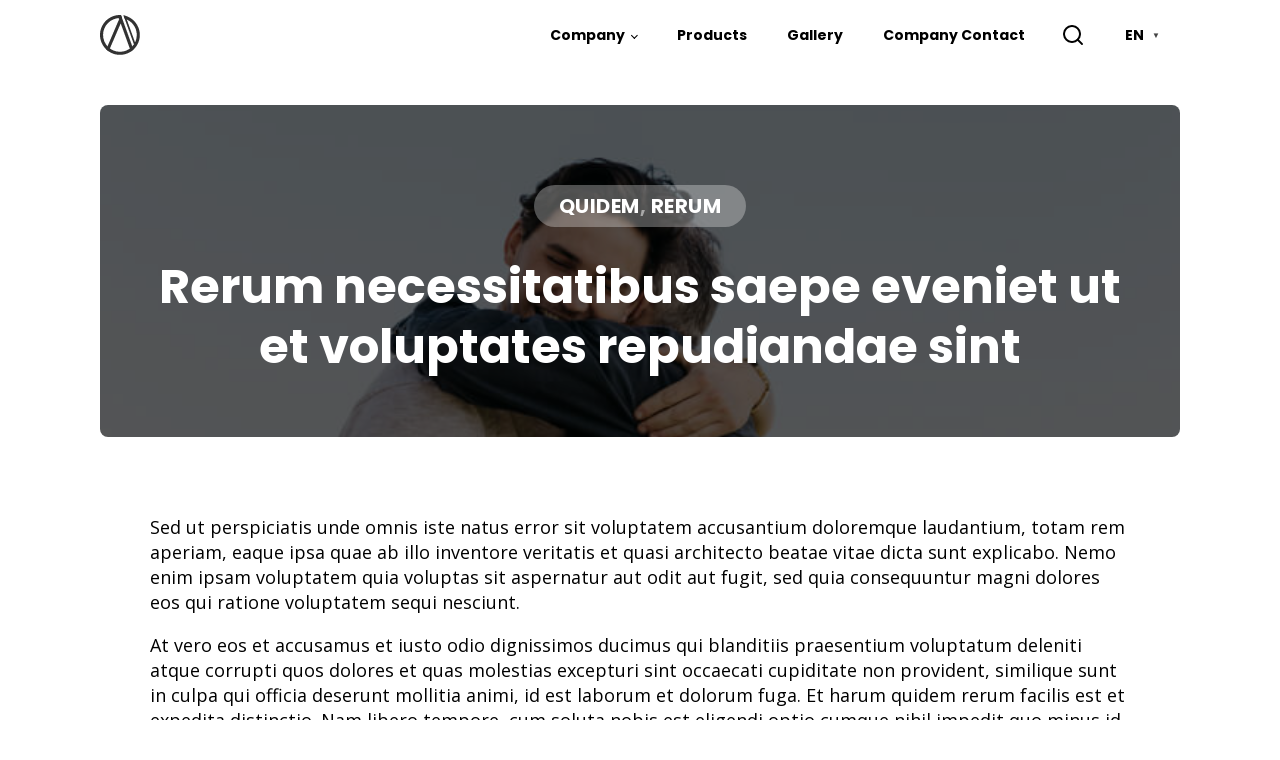

--- FILE ---
content_type: text/css
request_url: https://www.aggio.com/wp-content/uploads/oxygen/css/section-sharer-180.css?cache=1643785498&ver=6.2.2
body_size: -149
content:
#section-258-9 > .ct-section-inner-wrap{align-items:center}#section-258-9{text-align:center}#div_block-259-9{align-items:flex-start;background-color:#f6f6f6;padding-top:25px;padding-bottom:25px;padding-left:72px;padding-right:72px;flex-direction:row;display:flex;justify-content:flex-start;text-align:left}#headline-260-9{font-size:16px;font-weight:600;color:#000000;margin-right:25px}#link-330-9{margin-right:25px;url-encoded:true}#link-333-9{margin-right:25px;url-encoded:true}#link-335-9{margin-right:0px;url-encoded:true}

--- FILE ---
content_type: text/css
request_url: https://www.aggio.com/wp-content/uploads/oxygen/css/section-navbar-space-175.css?cache=1643785500&ver=6.2.2
body_size: -323
content:
#section-90-138 > .ct-section-inner-wrap{padding-top:0;padding-bottom:0}#section-90-138{height:70px}

--- FILE ---
content_type: text/css
request_url: https://www.aggio.com/wp-content/uploads/oxygen/css/main-11.css?cache=1643785769&ver=6.2.2
body_size: 1779
content:
#section-20-225 > .ct-section-inner-wrap{padding-top:40px;padding-right:0;padding-bottom:0;padding-left:0}#section-20-225{background-color:#000000;-webkit-font-smoothing:antialiased;-moz-osx-font-smoothing:grayscale}@media (max-width:767px){#section-20-225 > .ct-section-inner-wrap{padding-top:20px}}#div_block-16-225{flex-direction:row;display:flex;align-items:center;margin-left:0px;border-top-width:0;border-right-width:0;border-bottom-width:0;border-left-width:0}#div_block-62-11{flex-direction:row;display:flex;margin-right:10px}#div_block-113-11{padding-left:10px}#div_block-69-11{flex-direction:column;text-align:justify;display:flex;align-items:stretch;width:100%;height:100%;background-color:rgba(255,255,255,0.75)}#div_block-71-11{border-top-width:4px;background-color:#ffffff;height:300px;display:flex;align-items:center;justify-content:center;border-top-style:solid}#div_block-82-11{width:70%;flex-direction:column;display:flex;text-align:left;margin-top:15px}#div_block-85-11{width:100%;flex-direction:row;display:flex;justify-content:flex-start}#div_block-67-11{width:40%;padding-right:0px;padding-bottom:0px;padding-left:0px;padding-top:0px;background-color:#ffffff}#div_block-68-11{background-image:url(/wp-content/plugins/nett-custom-scripts/assets/img/hero-opt2-7.svg);background-size:1200px 900px;width:60.00%;align-content:center;justify-content:center;padding-right:0px;background-color:#eff4f7;padding-left:34px;background-blend-mode:normal;background-repeat:no-repeat;background-clip:border-box;background-position:-400px -50px}#div_block-22-225{width:60%;padding-right:40px}#div_block-112-11{width:6.67%;padding-right:40px}#div_block-26-225{width:16.67%}#div_block-40-225{width:16.66%}#div_block-47-225{width:100.00%;flex-direction:row;display:flex;align-items:center;padding-left:20px;padding-right:20px;justify-content:center;text-align:center}#div_block-48-225{flex-direction:row;display:flex;align-items:center}@media (max-width:1120px){#div_block-16-225{border-top-style:solid}}@media (max-width:991px){#div_block-16-225{display:flex;align-items:center;text-align:center}}@media (max-width:991px){#div_block-22-225{padding-right:20px;width:100%;order:3}}@media (max-width:991px){#div_block-112-11{padding-right:20px;width:0.00px;display:none}}@media (max-width:991px){#div_block-26-225{width:50%}}@media (max-width:991px){#div_block-40-225{width:50%}}@media (max-width:767px){#div_block-16-225{flex-direction:row;display:flex}}@media (max-width:767px){#div_block-47-225{flex-direction:column;display:flex;align-items:center;justify-content:center;text-align:center;margin-bottom:24px}}@media (max-width:479px){#div_block-16-225{flex-direction:row;display:flex;align-items:center}}@media (max-width:479px){#div_block-82-11{width:90%}}@media (max-width:479px){#div_block-22-225{flex-direction:column;display:flex;align-items:center;text-align:center}}@media (max-width:479px){#div_block-112-11{flex-direction:column;display:flex;align-items:center;text-align:center}}@media (max-width:479px){#div_block-26-225{flex-direction:column;display:flex;align-items:center;text-align:center}}@media (max-width:479px){#div_block-40-225{flex-direction:column;display:flex;align-items:center;text-align:center}}@media (max-width:479px){#div_block-48-225{flex-direction:column;display:flex;margin-bottom:24px}}@media (max-width:991px){#new_columns-66-11> .ct-div-block{width:100% !important}}#new_columns-66-11{border-top-width:0;border-right-width:0;border-bottom-width:0;border-left-width:0;background-color:#eff4f7;flex:1}@media (max-width:479px){#new_columns-21-225> .ct-div-block{width:100% !important}#new_columns-21-225{flex-direction:column}}#new_columns-21-225{padding-bottom:40px;border-bottom-style:solid;border-bottom-width:1px;border-bottom-color:rgba(255,255,255,0.1)}#headline-80-11{font-family:'Open Sans';text-transform:uppercase;font-weight:700;font-size:14px;margin-bottom:10px;align-self:center}#headline-77-11{font-family:'Open Sans';text-transform:uppercase;font-weight:200;font-size:19px}#headline-78-11{font-family:'Poppins';text-transform:uppercase;font-size:34px;margin-bottom:20px}#headline-23-225{color:#ffffff;font-weight:700;font-size:24px}@media (max-width:767px){#headline-23-225{line-height:1.5}}#text_block-24-225{color:rgba(255,255,255,0.75);font-size:16px;margin-top:12px;margin-bottom:28px;line-height:1.6;-webkit-font-smoothing:antialiased;-moz-osx-font-smoothing:grayscale;font-weight:300;font-family:'Open Sans'}#link_text-87-11{font-size:14px;font-weight:700;text-decoration:underline;margin-left:25px;url-encoded:true}#link_text-89-11{font-size:14px;font-weight:700;text-decoration:underline;margin-left:25px;url-encoded:true}#link_text-79-11{transition-duration:0.5s;transition-timing-function:ease;transition-property:all;url-encoded:true;font-family:'Open Sans';font-size:14px;padding-top:10px;padding-bottom:10px;padding-left:15px;padding-right:15px;margin-bottom:20px}#link_text-28-225{url-encoded:true}#link_text-29-225{url-encoded:true}#link_text-30-225{url-encoded:true}#link_text-97-11{url-encoded:true}#link_text-98-11{url-encoded:true}#link_text-31-225{url-encoded:true}#link_text-32-225{url-encoded:true}#link_text-42-225{url-encoded:true}#link_text-44-225{url-encoded:true}#link_text-43-225{url-encoded:true}@media (max-width:767px){#link_text-79-11{margin-right:0px;margin-bottom:18px;width:100%}}#link-12-225{url-encoded:true}#link-101-11{url-encoded:true}@media (max-width:767px){#link-12-225{margin-top:12px;margin-bottom:24px}}#image-13-225{height:40px}#image-63-11{cursor:pointer}#image-75-11{position:absolute;top:0px;right:0px;padding-top:10px;padding-left:10px;padding-right:10px;padding-bottom:10px;background-color:#000000;cursor:pointer}#fancy_icon-102-11>svg{width:22px;height:22px}#fancy_icon-102-11{margin-right:9px;position:relative;top:-2px}#inner_content-19-225{padding-top:60px}#_nav_menu-17-225 .oxy-nav-menu-hamburger-line{background-color:#000000}@media (max-width:1120px){#_nav_menu-17-225 .oxy-nav-menu-list{display:none}#_nav_menu-17-225 .oxy-menu-toggle{display:initial}#_nav_menu-17-225.oxy-nav-menu.oxy-nav-menu-open .oxy-nav-menu-list{display:initial}}#_nav_menu-17-225.oxy-nav-menu.oxy-nav-menu-open{margin-top:0 !important;margin-right:0 !important;margin-left:0 !important;margin-bottom:0 !important}#_nav_menu-17-225.oxy-nav-menu.oxy-nav-menu-open .menu-item a{color:#000000;padding-top:12px;padding-bottom:12px;padding-left:20px;padding-right:20px}#_nav_menu-17-225.oxy-nav-menu.oxy-nav-menu-open .menu-item a:hover{color:#566d8f}#_nav_menu-17-225 .oxy-nav-menu-hamburger-wrap{width:24px;height:24px}#_nav_menu-17-225 .oxy-nav-menu-hamburger{width:24px;height:19px}#_nav_menu-17-225 .oxy-nav-menu-hamburger-line{height:3px;background-color:#000000}#_nav_menu-17-225 .oxy-nav-menu-hamburger-wrap:hover .oxy-nav-menu-hamburger-line{background-color:#566d8f}#_nav_menu-17-225.oxy-nav-menu-open .oxy-nav-menu-hamburger .oxy-nav-menu-hamburger-line:first-child{top:8px}#_nav_menu-17-225.oxy-nav-menu-open .oxy-nav-menu-hamburger .oxy-nav-menu-hamburger-line:last-child{top:-8px}#_nav_menu-17-225{margin-right:16px;font-family:'Poppins';border-top-style:none}#_nav_menu-17-225 .menu-item a{color:#000000;font-size:14px;font-weight:500;padding-top:24px;padding-bottom:24px;padding-left:20px;padding-right:20px;-webkit-font-smoothing:antialiased;-moz-osx-font-smoothing:grayscale}#_nav_menu-17-225 .current-menu-item a{color:#000000}#_nav_menu-17-225.oxy-nav-menu:not(.oxy-nav-menu-open) .sub-menu{background-color:#ffffff}#_nav_menu-17-225.oxy-nav-menu:not(.oxy-nav-menu-open) .menu-item a{justify-content:flex-start}#_nav_menu-17-225.oxy-nav-menu:not(.oxy-nav-menu-open) .sub-menu .menu-item a{border:0;padding-top:24px;padding-bottom:24px;padding-top:10px;padding-bottom:10px;color:#000000}#_nav_menu-17-225.oxy-nav-menu:not(.oxy-nav-menu-open) .oxy-nav-menu-list .sub-menu .menu-item a:hover{padding-top:10px;padding-bottom:10px}#_nav_menu-17-225 .menu-item:hover a{color:#000000;background-color:#ffffff}#_nav_menu-17-225.oxy-nav-menu:not(.oxy-nav-menu-open) .menu-item a:hover{justify-content:flex-start}#_nav_menu-17-225.oxy-nav-menu:not(.oxy-nav-menu-open) .sub-menu .menu-item a:hover{border:0;padding-top:24px;padding-bottom:24px;background-color:#000000;color:#ffffff}@media (max-width:1120px){#_nav_menu-17-225{padding-top:22px;padding-left:22px;padding-right:22px;padding-bottom:22px}#_nav_menu-17-225.oxy-nav-menu:not(.oxy-nav-menu-open) .sub-menu .menu-item a{border:0}}@media (max-width:767px){#_nav_menu-17-225{margin-right:0px}#_nav_menu-17-225.oxy-nav-menu:not(.oxy-nav-menu-open) .sub-menu .menu-item a{border:0}}#_header-2-225.oxy-header.oxy-overlay-header{position:absolute;left:0;right:0;z-index:20}#_header-2-225.oxy-header.oxy-overlay-header:not(.oxy-sticky-header-active) .oxy-header-row,#_header-2-225.oxy-header.oxy-overlay-header:not(.oxy-sticky-header-active){background-color:initial !important}#_header-2-225.oxy-header.oxy-overlay-header .oxygen-hide-in-overlay{display:none}#_header-2-225.oxy-header.oxy-overlay-header .oxygen-only-show-in-overlay{display:block}#_header-2-225 .oxy-nav-menu-open,#_header-2-225 .oxy-nav-menu:not(.oxy-nav-menu-open) .sub-menu{background-color:#ffffff}@media (min-width:1121px){#_header-2-225.oxy-header-wrapper.oxy-header.oxy-sticky-header.oxy-sticky-header-active{position:fixed;top:0;left:0;right:0;z-index:2147483640;background-color:#ffffff;box-shadow:0px 0px 10px rgba(0,0,0,0.1);}#_header-2-225.oxy-header.oxy-sticky-header-active .oxygen-hide-in-sticky{display:none}#_header-2-225.oxy-header.oxy-header .oxygen-show-in-sticky-only{display:none}}#_header-2-225{sticky-background-color:#ffffff;sticky-box-shadow:0px 0px 10px rgba(0,0,0,0.1);;background-color:#ffffff;padding-right:20px;padding-left:20px}@media (max-width:479px){#_header-2-225{padding-left:0px;padding-right:0px}}#_header_row-10-225 .oxy-nav-menu-open,#_header_row-10-225 .oxy-nav-menu:not(.oxy-nav-menu-open) .sub-menu{background-color:#ffffff}#_header_row-10-225.oxy-header-row .oxy-header-container{max-width:1120px}.oxy-header.oxy-sticky-header-active > #_header_row-10-225.oxygen-show-in-sticky-only{display:block}#_header_row-10-225{border-bottom-width:0px;border-bottom-style:none;border-bottom-color:#dddddd;background-color:#ffffff}@media (max-width:479px){.oxy-header.oxy-sticky-header-active > #_header_row-10-225.oxygen-show-in-sticky-only{display:block}#_header_row-10-225{padding-left:0px;padding-right:0px;margin-left:0px;margin-right:0px}}#_social_icons-51-225.oxy-social-icons{flex-direction:row;margin-right:-12px;margin-bottom:-12px}#_social_icons-51-225.oxy-social-icons a{font-size:32px;margin-right:12px;margin-bottom:12px;border-radius:0;background-color:#000000}#_social_icons-51-225.oxy-social-icons a:hover{background-color:#000000}#_social_icons-51-225.oxy-social-icons a svg{width:0.5em;height:0.5em;color:#ffffff}#modal-64-11{width:800px;modal-position:center;background-color:#ffffff;display:flex;justify-content:center;align-content:center;align-items:center;position:relative}@media (max-width:479px){#modal-64-11{width:90%;overflow:hidden;height:215px}}#widget-65-11{display:flex;justify-content:center;align-content:center}@media (max-width:479px){#widget-65-11{display:block;width:90%;margin-top:20px}}

--- FILE ---
content_type: text/css
request_url: https://www.aggio.com/wp-content/uploads/oxygen/css/blog-post-9.css?cache=1643785508&ver=6.2.2
body_size: 591
content:
#section-7-299 > .ct-section-inner-wrap{padding-top:80px;padding-bottom:60px;display:flex;flex-direction:column;align-items:center}#section-7-299{background-color:rgba(0,0,0,0.65);text-align:center;-webkit-font-smoothing:antialiased;-moz-osx-font-smoothing:grayscale;max-width:1080px;border-radius:8px;background-position:0% 50%;margin:35px auto 0 auto}#section-12-299 > .ct-section-inner-wrap{max-width:1020px;padding-top:60px;padding-bottom:60px;display:flex;flex-direction:column;align-items:center}#section-12-299{text-align:center}#section-99-9 > .ct-section-inner-wrap{padding-right:0;padding-left:0}@media (max-width:991px){#section-12-299 > .ct-section-inner-wrap{padding-top:30px;padding-bottom:40px}}@media (max-width:767px){#section-12-299 > .ct-section-inner-wrap{padding-bottom:20px}}#div_block-101-9{width:75%}#div_block-104-9{width:25.00%;justify-content:center;align-items:flex-end;text-align:right}#div_block-108-9{width:100.00%}#div_block-113-9{margin-top:30px;min-height:180px}@media (max-width:479px){#div_block-101-9{align-items:center}}@media (max-width:479px){#div_block-104-9{align-items:center}}@media (max-width:991px){#new_columns-100-9> .ct-div-block{width:100% !important}}@media (max-width:991px){#new_columns-107-9> .ct-div-block{width:100% !important}}#new_columns-107-9{margin-top:20px}#headline-8-299{font-size:20px;color:rgba(255,255,255,0.5);font-weight:600;line-height:1.1;letter-spacing:0.5px;margin-left:20px;margin-right:20px;text-transform:uppercase;margin-bottom:10px}#headline-10-299{color:#ffffff;margin-left:20px;margin-right:20px;font-weight:600;font-size:48px;margin-top:20px;line-height:60px}#headline-114-9{text-align:left}@media (max-width:479px){#headline-8-299{font-size:12px}}@media (max-width:479px){#headline-10-299{font-size:24px;line-height:1.4}}#text_block-13-299{font-size:18px;color:#000000;font-weight:400;line-height:1.4;text-align:left;flex-direction:unset;font-family:'Open Sans'}#text_block-116-9{text-align:left;margin-top:10px}#_rich_text-102-9{font-family:'Poppins';useCustomTag:true;text-align:left}#_rich_text-119-9{text-align:left;font-family:'Poppins';font-size:14px;margin-right:10px;font-weight:500}#link-111-9{url-encoded:true}#link-118-9{margin-top:12px;flex-direction:row;text-align:center;display:flex;align-items:center;justify-content:center;url-encoded:true}#link-118-9:hover{transform:translate(3px);transition-duration:0.2s}#link_button-106-9{}#link_button-106-9{margin-top:-px;url-encoded:true;align-self:center}#image-120-9{margin-top:3px}#code_block-15-299{flex-direction:unset;display:none}#_dynamic_list-109-9{align-items:start;grid-template-columns:repeat(3,minmax(200px,1fr));grid-column-gap:48px;grid-row-gap:30px;display:grid;flex-wrap:wrap;align-items:flex-end;justify-content:center;text-align:center;wp-query-advanced-preset:Custom Settings;align-items:flex-start}@media (max-width:479px){#_dynamic_list-109-9{align-items:stretch;grid-template-columns:repeat(1,minmax(200px,1fr));grid-column-gap:20px;grid-row-gap:20px;display:grid}}#_dynamic_list-109-9 .oxy-repeater-pages{font-size:12px}

--- FILE ---
content_type: text/css
request_url: https://www.aggio.com/wp-content/plugins/nett-custom-scripts/assets/dist/style.min.css?ver=6.2.2
body_size: 1391
content:
.nett-button{padding:13px 32px;text-transform:uppercase;letter-spacing:0px;border-radius:4px;font-size:16px;font-weight:700;transition:transform .2s !important}.nett-button:hover{transform:scale(1.03) !important}.nett-button--dark{background-color:#000;color:#fff;border:2px solid #000}.nett-button--dark:hover{background-color:#000;color:#fff}.nett-button--dark-ghost{background-color:transparent;color:#000;border:2px solid #000}.nett-button--light-ghost{background-color:transparent;color:#fff;border:2px solid #fff}.nett-button--light-ghost:hover{color:#fff}.nett-text--dark{color:#000}.nett-text--dark__bordered{position:relative;display:inline-block}.nett-text--dark__bordered:after{height:3px;background-color:#000;position:absolute;left:0;right:0;bottom:7px;content:"";display:block}.nett-text--light{color:#fff}.nett-text--light__bordered{position:relative;display:inline-block}.nett-text--light__bordered:after{height:3px;background-color:#fff;position:absolute;left:0;right:0;bottom:7px;content:"";display:block}.nett-text--grey{color:#9a9fab}.nett-text--head-1{font-size:60px;line-height:78px;letter-spacing:-2px;font-weight:700}.nett-text--head-2{font-size:56px;line-height:72px;letter-spacing:0px;font-weight:700}.nett-text--head-3{font-size:36px;line-height:46px;letter-spacing:0px;font-weight:700}.nett-text--head-4{font-size:32px;line-height:42px;letter-spacing:0px;font-weight:700}.nett-text--head-5{font-size:24px;line-height:30px;letter-spacing:0px;font-weight:600}.nett-text--head-5{font-size:20px;line-height:26px;letter-spacing:0px;font-weight:600}.nett-text--desc-1{font-size:20px;line-height:26px;letter-spacing:0}.nett-text--desc-2{font-size:16px;line-height:26px;letter-spacing:.5px}.nett-text--desc-3{font-size:14px;line-height:22px;letter-spacing:0}.nett-text--desc-4{font-size:12px;line-height:20px;letter-spacing:0}.nett-text--subhead{font-size:16px;font-weight:700}.nett-dots{position:relative}.nett-dots::after{content:" ";display:inline-block;position:absolute;width:152px;height:148px;background:url("/wp-content/uploads/2021/09/dots.svg");background-size:contain;z-index:-1}.nett-news-cat{color:#fff;background:rgba(255,255,255,.3);padding:10px 25px;border-radius:200px}.nett-news-cat a{color:#fff}.nett-modal-search .widget_search{width:70%}.nett-modal-search .widget_search form>div{display:flex;justify-content:space-between}.nett-modal-search .widget_search input[type=text]{border:0;border:2px solid #000;text-transform:uppercase;padding:10px 15px;background:transparent;color:#000;flex:1;font-family:"Open Sans";font-weight:700;line-height:1.2;font-size:14px;-webkit-font-smoothing:antialiased;-moz-osx-font-smoothing:grayscale;letter-spacing:.25em}.nett-modal-search .widget_search input[type=submit]{background:#000;border:0;border:2px solid #000;text-transform:uppercase;padding:10px 15px;color:#fff;cursor:pointer;font-family:"Open Sans";font-weight:700;line-height:1.2;font-size:14px;-webkit-font-smoothing:antialiased;-moz-osx-font-smoothing:grayscale;letter-spacing:.25em}.nett-dots#div_block-180-26::after{right:-43px;top:-38px}.nett-dots#div_block-178-26::after{right:12px;bottom:-10px}#_dynamic_list-20-8 .oxy-repeater-pages-wrap,#_dynamic_list-12-138 .oxy-repeater-pages-wrap{margin-bottom:40px}#_dynamic_list-20-8 .oxy-repeater-pages-wrap .oxy-repeater-pages,#_dynamic_list-12-138 .oxy-repeater-pages-wrap .oxy-repeater-pages{position:absolute;right:20px}#_dynamic_list-20-8 .oxy-repeater-pages-wrap .oxy-repeater-pages a,#_dynamic_list-20-8 .oxy-repeater-pages-wrap .oxy-repeater-pages span,#_dynamic_list-12-138 .oxy-repeater-pages-wrap .oxy-repeater-pages a,#_dynamic_list-12-138 .oxy-repeater-pages-wrap .oxy-repeater-pages span{padding-left:10px;padding-right:10px}.nett-dots#our-mission-image::after{right:-45px;top:-44px}.nett-dots#contact-column::after{left:-30px;top:-30px}.nett-dots#profile-column-slider::after{left:-30px;top:-28px}.nett-dots#column-map-headquarters::after{left:-46px;bottom:-46px}.nett-dots#column-hero-exe::after{left:-46px;bottom:-42px}.nett-dots#column-hero-culture::after{left:-46px;bottom:-45px}.slick-slider .slick-prev{z-index:2;width:45px;height:45px;background:#fff;transition:all 300ms ease 0ms}.slick-slider .slick-prev:hover{background:#f6f6f6}.slick-slider .slick-prev::before{color:#000;opacity:1;content:"";background-image:url("/wp-content/uploads/2021/09/arrow-left.svg");background-size:contain;width:25px;height:25px;display:block;margin:0 auto}.slick-slider .slick-next{width:45px;height:45px;background:#fff;transition:all 300ms ease 0ms}.slick-slider .slick-next:hover{background:#f6f6f6}.slick-slider .slick-next::before{color:#000;opacity:1;content:"";background-image:url("/wp-content/uploads/2021/09/arrow-right.svg");background-size:contain;width:25px;height:25px;display:block;margin:0 auto}.nett-gallery-carousel{position:relative}.nett-gallery-carousel::before{content:"";position:absolute;bottom:0;top:0;left:0;width:10%;background:linear-gradient(90deg, #FFFFFF 39.17%, rgba(255, 255, 255, 0) 100.33%);z-index:2}.nett-gallery-carousel::after{content:"";position:absolute;bottom:0;top:0;right:0;width:10%;background:linear-gradient(-90deg, #FFFFFF 39.17%, rgba(255, 255, 255, 0) 100.33%);z-index:2}.nett-gallery-carousel .slick-prev{left:19%}.nett-gallery-carousel .slick-next{right:19%}.nett-slick-hero-slider .slick-prev,#profile-hero-slider .slick-prev{left:0;bottom:-23px;top:unset}.nett-slick-hero-slider .slick-next,#profile-hero-slider .slick-next{top:unset;left:45px;right:unset;bottom:-23px}.nett-slick-hero-slider--right-arrow .slick-prev,#profile-hero-slider--right-arrow .slick-prev{left:unset;right:45px}.nett-slick-hero-slider--right-arrow .slick-next,#profile-hero-slider--right-arrow .slick-next{left:unset;right:0}#profile-factsheet .ct-new-columns{border-width:2px !important}input:focus,textarea:focus,select:focus{outline:none}#wpadminbar{z-index:100000000000000020000}#_header-2-225.navbar-main.oxy-header.oxy-overlay-header:not(.oxy-sticky-header-active) .oxy-header-row,#_header-2-225.oxy-header.oxy-overlay-header:not(.oxy-sticky-header-active){background-color:#fff !important}#_header_row-10-225 .oxy-nav-menu-open,#_header_row-10-225 .oxy-nav-menu:not(.oxy-nav-menu-open) .sub-menu{box-shadow:0px 0px 7px rgba(0,0,0,.1);border-top:2px solid #000}.wpcf7-textarea{width:100%;border:1px solid #000;padding:8px}label{font-family:"Poppins",sans-serif;font-weight:500}.wpcf7-text{width:100%;border:1px solid #000;padding:8px}.wpcf7-submit{padding:13px 32px;text-transform:uppercase;letter-spacing:0px;border-radius:4px;font-size:16px;font-weight:700;transition:transform .2s !important;background-color:#000;color:#fff;border:2px solid #000;cursor:pointer;font-family:"Poppins",sans-serif}.nh-dblock{display:block !important}.nh-dnone{display:none !important}.nh-cdark{color:#000}.nh-clight{color:#fff}.nh-bcdark{background-color:#000}.nh-section{padding:70px 0}.nh-section--bb{border-bottom:1px solid #e5e5e5}.nh-navspace{margin-top:70px}.nh-hoverpointer{cursor:pointer}.nh-alignfull{max-width:100vw}.nh-alignfull .ct-section-inner-wrap{max-width:unset}.nh-line-history{position:relative}.nh-line-history::after{content:"";position:absolute;bottom:10px;top:42px;left:14px;width:1px;background:#9a9fab}

--- FILE ---
content_type: image/svg+xml
request_url: https://www.aggio.com/wp-content/uploads/2021/09/akar-icons_twitter-fill.svg
body_size: 867
content:
<svg width="24" height="24" viewBox="0 0 24 24" fill="none" xmlns="http://www.w3.org/2000/svg">
<path d="M23.643 4.93702C22.808 5.30702 21.911 5.55702 20.968 5.67002C21.941 5.08781 22.669 4.17148 23.016 3.09202C22.1019 3.63501 21.1014 4.01721 20.058 4.22202C19.3564 3.47288 18.4271 2.97634 17.4143 2.80949C16.4016 2.64264 15.3621 2.81481 14.4572 3.29927C13.5524 3.78373 12.8328 4.55338 12.4102 5.48872C11.9875 6.42406 11.8855 7.47277 12.12 8.47202C10.2677 8.37901 8.45564 7.89757 6.80144 7.05892C5.14723 6.22028 3.68785 5.04318 2.51801 3.60402C2.11801 4.29402 1.88801 5.09402 1.88801 5.94602C1.88757 6.71301 2.07644 7.46826 2.43789 8.14475C2.79934 8.82124 3.32217 9.39805 3.96001 9.82402C3.22029 9.80048 2.49688 9.6006 1.85001 9.24102V9.30102C1.84994 10.3768 2.22204 11.4194 2.90319 12.252C3.58434 13.0846 4.53258 13.6559 5.58701 13.869C4.9008 14.0547 4.18135 14.0821 3.48301 13.949C3.78051 14.8746 4.36001 15.684 5.14038 16.2639C5.92075 16.8438 6.86293 17.1652 7.83501 17.183C6.18484 18.4784 4.1469 19.1811 2.04901 19.178C1.67739 19.1781 1.30609 19.1564 0.937012 19.113C3.06649 20.4822 5.54535 21.2088 8.07701 21.206C16.647 21.206 21.332 14.108 21.332 7.95202C21.332 7.75202 21.327 7.55002 21.318 7.35002C22.2293 6.69099 23.0159 5.87491 23.641 4.94002L23.643 4.93702Z" fill="black"/>
</svg>


--- FILE ---
content_type: image/svg+xml
request_url: https://www.aggio.com/wp-content/uploads/2021/08/arrow-right.svg
body_size: 112
content:
<svg width="14" height="8" viewBox="0 0 14 8" fill="none" xmlns="http://www.w3.org/2000/svg">
<path d="M1 3.5C0.723858 3.5 0.5 3.72386 0.5 4C0.5 4.27614 0.723858 4.5 1 4.5V3.5ZM13.8536 4.35355C14.0488 4.15829 14.0488 3.84171 13.8536 3.64645L10.6716 0.464466C10.4763 0.269204 10.1597 0.269204 9.96447 0.464466C9.7692 0.659728 9.7692 0.976311 9.96447 1.17157L12.7929 4L9.96447 6.82843C9.7692 7.02369 9.7692 7.34027 9.96447 7.53553C10.1597 7.7308 10.4763 7.7308 10.6716 7.53553L13.8536 4.35355ZM1 4.5H13.5V3.5H1V4.5Z" fill="black"/>
</svg>


--- FILE ---
content_type: application/javascript
request_url: https://www.aggio.com/wp-content/plugins/nett-custom-scripts/assets/dist/script.min.js?ver=1.8.1691740442
body_size: 2681
content:
var nettUtils = {
    getParameterByName: function(name, url = window.location.href) {
        name = name.replace(/[\[\]]/g, '\\$&');
        var regex = new RegExp('[?&]' + name + '(=([^&#]*)|&|#|$)'),
            results = regex.exec(url);
        if (!results) return null;
        if (!results[2]) return '';
        return decodeURIComponent(results[2].replace(/\+/g, ' '));
    },

    objectToArray: function(obj) {
        var array = [];
        // iterate backwards ensuring that length is an UInt32
        for (var i = 0; i < obj.length; i++) { 
        array[i] = obj[i];
        }
        return array;
    },

    getUrlVars: function() {
        var vars = [], hash;
        var hashes = window.location.href.slice(window.location.href.indexOf('?') + 1).split('&');
        for(var i = 0; i < hashes.length; i++)
        {
            hash = hashes[i].split('=');
            vars.push(hash[0]);
            vars[hash[0]] = hash[1];
        }
        return vars;
    },
    isOxyActive: function() {

        var active = false;
        var url = window.location.href;

        if(url.includes("ct_builder")) {
            active = true;
        }

        return active;
    }
}
jQuery(function($){

    $(document).ready(function() {
        
      // var checkStringLike = function(match, value) {
      //   var regex = new RegExp('^' + match, 'g');
      //   var result = value.match(regex);
  
      //   if(result) {
      //     return true;
      //   }
  
      //   return false;
      // }
  
      // var toArray = function(obj) {
      //   var array = [];
      //   // iterate backwards ensuring that length is an UInt32
      //   for (var i = 0; i < obj.length; i++) { 
      //     array[i] = obj[i];
      //   }
      //   return array;
      // }
  
      // function getUrlVars()
      // {
      //     var vars = [], hash;
      //     var hashes = window.location.href.slice(window.location.href.indexOf('?') + 1).split('&');
      //     for(var i = 0; i < hashes.length; i++)
      //     {
      //         hash = hashes[i].split('=');
      //         vars.push(hash[0]);
      //         vars[hash[0]] = hash[1];
      //     }
      //     return vars;
      // }
  
      // var catQS = getUrlVars()["category"];
  
      // $( document ).ajaxComplete(function( event, request, settings ) {
  
      //   if( footerSubscribing && settings.data.includes("action=es_add_subscriber") ) {
      //     if(request.responseJSON.status == 'ERROR') {
      //       $('#ast-footer-newsletter-submit').show();
      //     }
      //     footerSubscribing = false;
      //     $('#footer-email-subscriber-wrapper .es_subscription_message').show();
      //   }
      // });
  
  
  
      // var autoPlaySlickFeature = false;
  
      // var slickFeatureOpts = {
      //   arrows: false, 
      //   dots: false,
      //   infinite: false,
      //   autoplay: autoPlaySlickFeature,
      //   slidesToShow: 3,
      //   variableWidth: true,
      //   responsive: [
      //     {
      //       breakpoint: 980,
      //       settings: {
      //         slidesToShow: 3,
      //         autoplay: autoPlaySlickFeature,
      //         slidesToScroll: 1,
      //         centerMode: true,
      //         arrows: false, 
      //         dots: false,
      //         infinite: false,
      //         centerPadding: '120px'
      //       }
      //     },
      //     {
      //       breakpoint: 479,
      //       settings: {
      //         slidesToShow: 3,
      //         autoplay: autoPlaySlickFeature,
      //         slidesToScroll: 1,
      //         centerMode: true,
      //         arrows: false, 
      //         dots: false,
      //         infinite: false,
      //         centerPadding: '223px'
      //       }
      //     },
      //     {
      //       breakpoint: 376,
      //       settings: {
      //         slidesToShow: 3,
      //         autoplay: autoPlaySlickFeature,
      //         slidesToScroll: 1,
      //         centerMode: true,
      //         arrows: false, 
      //         dots: false,
      //         infinite: false,
      //         centerPadding: '206px'
      //       }
      //     },
      //     {
      //       breakpoint: 321,
      //       settings: {
      //         slidesToShow: 3,
      //         autoplay: autoPlaySlickFeature,
      //         slidesToScroll: 1,
      //         centerMode: true,
      //         arrows: false, 
      //         dots: false,
      //         infinite: false,
      //         centerPadding: '176px'
      //       }
      //     }
      //   ]
      // };
      
      // if(!(jQuery("body").hasClass("et-fb"))) {
  
      //   // $('#ast-home-features, #ast-home-case-studies .et_pb_ajax_pagination_container, #ast-single-case-studies-related .et_pb_code_inner').slick(slickFeatureOpts);
  
      //   // $('#ast-testimonial, .ast-single-slider').slick({
      //   //   arrows: false, 
      //   //   dots: false,
      //   //   infinite: true,
      //   //   autoplay: true
      //   // });
        
      //   // $('#ast-home-featured-1, #ast-home-featured-2').slick({
      //   //   arrows: false, 
      //   //   dots: false,
      //   //   infinite: false,
      //   //   autoplay: true,
      //   //   centerMode: true,
      //   //   centerPadding: 0
      //   // });
  
      //   $('[id^="ast-slick-right"]').on('click', function(e) {
      //     var targetSlider = $(e.target).attr('id').split('__')[1];
      //     $('#' + targetSlider).slick('slickNext');
      //   });
  
      //   $('[id^="ast-slick-left"]').on('click', function(e) {
      //     var targetSlider = $(e.target).attr('id').split('__')[1];
      //     $('#' + targetSlider).slick('slickPrev');
      //   });
      // }
  
      // if(!(jQuery("body").hasClass("et-fb"))) {
  
      //   //convert image with svg source to <svg> and add some hover effect
      //   // $('.ast-column-icon-green img[src$=".svg"], .ast-column-icon-orange img[src$=".svg"]').each(function() {
      //   //   var $img = jQuery(this);
      //   //   var imgURL = $img.attr('src');
      //   //   var attributes = $img.prop("attributes");
  
      //   //   $.get(imgURL, function(data) {
      //   //       // Get the SVG tag, ignore the rest
      //   //       var $svg = jQuery(data).find('svg');
  
      //   //       // Remove any invalid XML tags
      //   //       $svg = $svg.removeAttr('xmlns:a');
  
      //   //       // Loop through IMG attributes and apply on SVG
      //   //       $.each(attributes, function() {
      //   //           $svg.attr(this.name, this.value);
      //   //       });
  
      //   //       // Replace IMG with SVG
      //   //       $img.replaceWith($svg);
      //   //   }, 'xml');
      //   // });
  
      //   //toggler functionality
      //   // if($('.ast-toggler-head__index-1')) {
      //   //   //$('.ast-toggler-head__index-1').addClass('active').attr('data-active', 1);
      //   // }
  
      //   // if($('.ast-toggler-body.index-1')) {
      //   //   //$('.ast-toggler-body.index-1').slideDown('normal');
      //   //   //$('.ast-toggler-body.index-1').parents('.ast-toggler-wrap').addClass('active');
      //   // }
        
      //   $('[class*="ast-toggler-head"]').on('click', function(e) {
  
      //     var togglerBodyTargetClass = $(e.currentTarget).attr('class').split(' ');
      //     var toggleOff = false;
      //     var targetBody = null;
  
      //     $(e.currentTarget).parents('.ast-toggler-wrap').siblings().removeClass('active');
      //     $(e.currentTarget).parents('.ast-toggler-wrap').siblings().find('[class*="ast-toggler-head"]').removeClass('active').removeAttr('data-active');
  
      //         $(e.currentTarget).parents('.et_pb_column').siblings().find('.ast-toggler-wrap').removeClass('active');
      //     $(e.currentTarget).parents('.et_pb_column').siblings().find('[class*="ast-toggler-head"]').removeClass('active').removeAttr('data-active');
              
      //     $(e.currentTarget).parents('.et_pb_row').siblings().find('.ast-toggler-wrap').removeClass('active');
      //     $(e.currentTarget).parents('.et_pb_row').siblings().find('[class*="ast-toggler-head"]').removeClass('active').removeAttr('data-active');
  
  
      //     if($(e.currentTarget).attr('data-active') == 1) {
      //       $(e.currentTarget).removeClass('active');
      //       $(e.currentTarget).removeAttr('data-active');
      //       $(e.target).parents('.ast-toggler-wrap').removeClass('active');
  
      //       toggleOff = true;
      //     } else {
      //       $(e.currentTarget).addClass('active');
      //       $(e.currentTarget).attr('data-active', 1);
      //       $(e.target).parents('.ast-toggler-wrap').addClass('active');
      //     }
  
          
      //     $(e.target).parents('.ast-section-toggler')
      //       .find('.ast-toggler-body').slideUp('fast', function() {
              
      //         $(e.target).parents('.ast-section-toggler')
      //           .find('.ast-toggler-body').removeClass('active');
      //       });
  
      //     if(toggleOff) {
      //       return;
      //     }
  
      //     for (var i = 0; i < togglerBodyTargetClass.length; i++) {
      //       if(togglerBodyTargetClass[i].indexOf('__') !== -1) {
      //         var targetBody = togglerBodyTargetClass[i].split('__')[1];
  
      //         $(e.target).parents('.ast-section-toggler').find('.' + targetBody).slideDown('fast', function() {
      //           $(e.target).parents('.ast-section-toggler').find('.' + targetBody).addClass('active');
      //         });
              
      //         return;
      //       }
      //     }
          
      //   });
      // }
  
    
  
      // if(!(jQuery("body").hasClass("et-fb"))) { 
      //   $('.ast-testimonial-bio').slick({
      //     arrows: false, 
      //     dots: true,
      //     infinite: true,
      //     autoplay: false,
      //     adaptiveHeight: true
      //   });
  
      //   if($(window).width() >= 768) {
      //     $('.ast-slider-grid').slick({
      //       arrows: true, 
      //       dots: false,
      //       infinite: true,
      //       autoplay: false,
      //       adaptiveHeight: true
      //     }); 
      //   }
      // }
  
      //   // slick goto functionality
      //   $('[data-action="slide-goto"]').on('click', function(e) {
      //       var slide = $(e.target).attr('data-slide');
      //   var index = $(e.target).attr('data-slide-index');
          
      //   $(slide).slick('slickGoTo', index);
      //   });
  
  
      // //.ast-grid-gallery-first-big 
      // var astGridGalleryFB = {
  
      //   theZoom: function() {
      //     return `<a class="ast-magnific-trigger" href="#"><img class="ast-grid-gallery_zoom-trigger" src="${astreem_option.ast_cs_dir}assets/icons/zoom-in.svg"></a>`;
      //   },
  
      //   appendZoom: function() {
      //     $('.ast-grid-gallery-first-big').find('.et_pb_image_wrap').append(astGridGalleryFB.theZoom());
           
      //   },
  
      //   deletegateLinkGallery: function() {
      //     $('.ast-grid-gallery-first-big').find('.ast-magnific-trigger').each(function() {
      //       var src = $(this).prev('img').attr('src');
      //       var title = $(this).prev('img').attr('title');
  
      //       $(this).attr('href', src);
      //       $(this).attr('title', title);
      //     });
      //   },
  
      //   initMagnific: function() {
      //     $('.ast-grid-gallery-first-big').magnificPopup({
      //       delegate: 'a',
      //       type: 'image',
      //       gallery: { enabled: true },
      //       zoom: {
      //         enabled: true,
      //         duration: 300,
      //         opener: function(element) {
      //           return element.find('img');
      //         }
      //       },
      //       image: {
      //         verticalFit: true,
      //         titleSrc: function(item) {
      //           return item.el.attr('title');
      //         }
      //       },
      //     });
      //   },
  
      //   init: function() {
      //     astGridGalleryFB.appendZoom();
      //     astGridGalleryFB.deletegateLinkGallery();
      //     astGridGalleryFB.initMagnific();
      //   }
  
      // };
  
      // if(!(jQuery("body").hasClass("et-fb"))) { 
      //   astGridGalleryFB.init();
      // }
      //END .ast-grid-gallery-first-big 


      // AGGIO

      

      $('#profile-hero-slider, .nett-slick-hero-slider').slick({
        arrows: true, 
        dots: false,
        infinite: !nettUtils.isOxyActive(),
        autoplay: !nettUtils.isOxyActive(),
        adaptiveHeight: true
      }); 

      if(nettUtils.isOxyActive() == false) {
        $('.nett-gallery-carousel').addClass('nh-dblock');
        $('.nett-gallery-carousel').slick({
          arrows: true, 
          dots: false,
          infinite: !nettUtils.isOxyActive(),
          autoplay: !nettUtils.isOxyActive(),
          adaptiveHeight: true,
          slidesToShow: 5,
          slidesToScroll: 1,
          centerMode: true,
          responsive: [
            {
              breakpoint: 980,
              settings: {
                slidesToShow: 3,
                // centerPadding: '120px'
              }
            },
            {
              breakpoint: 479,
              settings: {
                slidesToShow: 1,
                // centerPadding: '223px'
              }
            },
            {
              breakpoint: 376,
              settings: {
                slidesToShow: 1,
                // centerPadding: '206px'
              }
            },
          ]
        }); 
      }
      
    });
  });

--- FILE ---
content_type: image/svg+xml
request_url: https://www.aggio.com/wp-content/uploads/2021/09/aggio-logo.svg
body_size: 1575
content:
<?xml version="1.0" encoding="UTF-8" standalone="no"?>
<!DOCTYPE svg PUBLIC "-//W3C//DTD SVG 1.1//EN" "http://www.w3.org/Graphics/SVG/1.1/DTD/svg11.dtd">
<svg width="100%" height="100%" viewBox="0 0 176 176" version="1.1" xmlns="http://www.w3.org/2000/svg" xmlns:xlink="http://www.w3.org/1999/xlink" xml:space="preserve" xmlns:serif="http://www.serif.com/" style="fill-rule:evenodd;clip-rule:evenodd;stroke-linejoin:round;stroke-miterlimit:2;">
    <g transform="matrix(1,0,0,1,-424.3,-212.3)">
        <g transform="matrix(1.54801,0,0,1.54801,360.932,-162.094)">
            <path d="M97.589,241.856C98.579,241.856 99.563,241.881 100.54,241.931L103.808,250.965C101.772,250.701 99.697,250.564 97.589,250.564C71.11,250.564 49.643,272.03 49.643,298.509C49.643,324.988 71.11,346.454 97.589,346.454C124.068,346.454 145.534,324.988 145.534,298.509C145.534,276.712 130.985,258.313 111.07,252.489L107.55,242.729C134.088,247.436 154.242,270.619 154.242,298.509C154.242,329.798 128.877,355.163 97.589,355.163C66.3,355.163 40.935,329.798 40.935,298.509C40.935,267.221 66.3,241.856 97.589,241.856"/>
        </g>
        <g transform="matrix(1.54801,0,0,1.54801,360.932,-176.254)">
            <path d="M97.774,251.85C95.62,251.85 93.57,251.744 91.479,251.977L94.322,259.824L95.395,262.785L68.913,324.44L62.218,339.976L62.205,340.006L58.541,348.51C60.726,350.594 63.077,352.504 65.573,354.22L69.039,346.175L69.017,346.158L69.554,344.981L71.428,340.63L76.652,328.497L83.73,312.059L87.527,303.253L99.771,274.856L125.734,346.472L125.711,346.489L125.754,346.607L128.677,354.635C131.26,352.929 133.695,351.016 135.96,348.922L132.994,340.774L128.002,326.966C118.894,301.843 109.707,276.746 100.718,251.58C99.752,251.531 98.751,251.85 97.774,251.85"/>
        </g>
        <g transform="matrix(1.54801,0,0,1.54801,360.932,-193.471)">
            <path d="M117.208,275.219L143.319,347.589L140.412,353.974L136.553,343.378L133.533,335.021L107.663,263.313L113.367,264.592L117.208,275.219Z"/>
        </g>
    </g>
</svg>
